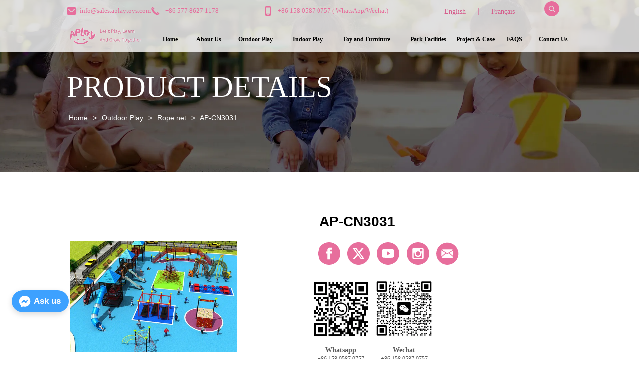

--- FILE ---
content_type: application/javascript
request_url: https://api.ipify.org/?format=jsonp&callback=getIP
body_size: -48
content:
getIP({"ip":"18.118.122.222"});